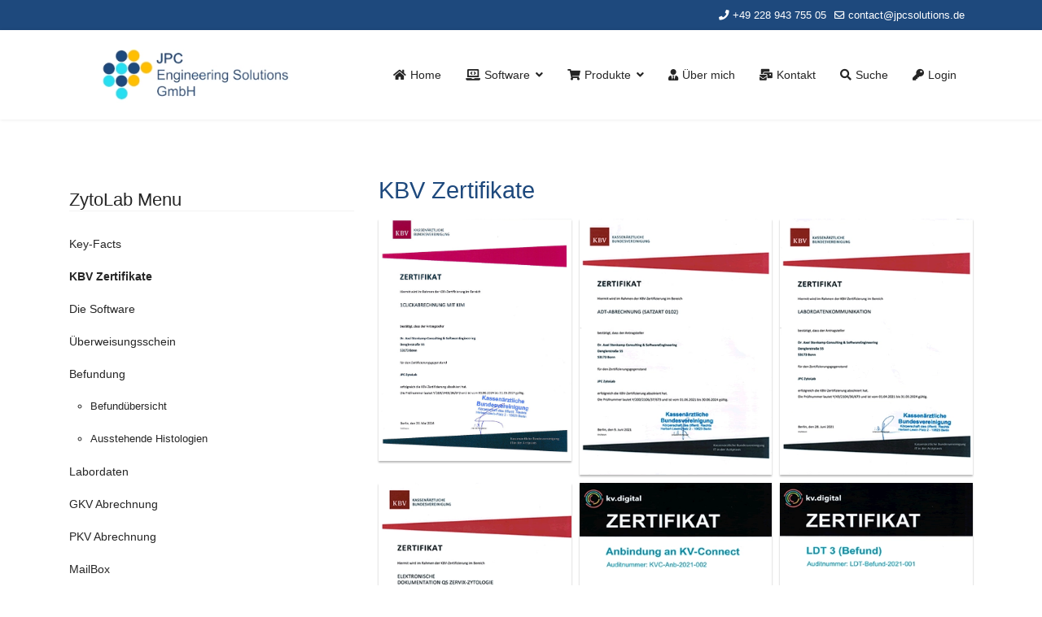

--- FILE ---
content_type: text/html; charset=utf-8
request_url: https://jpcsolutions.de/kbv-zertifikate
body_size: 14706
content:
<!doctype html>
<html lang="de-de" dir="ltr">
<head>
<meta name="viewport" content="width=device-width, initial-scale=1, shrink-to-fit=no">
<meta charset="utf-8">
<meta name="author" content="Claude Dumont">
<meta name="robots" content="max-snippet:-1, max-image-preview:large, max-video-preview:-1">
<meta name="description" content="Software für Zytologie und zytologische Labore">
<meta name="generator" content="Helix Ultimate - The Most Popular Joomla! Template Framework.">
<link rel="preload" href="/media/vendor/fontawesome-free/webfonts/fa-regular-400.woff2" as="font" crossorigin type="font/woff2">
<link rel="preload" href="/media/vendor/fontawesome-free/webfonts/fa-solid-900.woff2" as="font" crossorigin type="font/woff2">
<link rel="preload" href="/media/vendor/fontawesome-free/webfonts/fa-brands-400.woff2" as="font" crossorigin type="font/woff2">
<link rel="modulepreload" href="/media/vendor/bootstrap/js/alert.min.js?5.3.2" fetchpriority="low">
<link rel="modulepreload" href="/media/vendor/bootstrap/js/button.min.js?5.3.2" fetchpriority="low">
<link rel="modulepreload" href="/media/vendor/bootstrap/js/carousel.min.js?5.3.2" fetchpriority="low">
<link rel="modulepreload" href="/media/vendor/bootstrap/js/collapse.min.js?5.3.2" fetchpriority="low">
<link rel="modulepreload" href="/media/vendor/bootstrap/js/dropdown.min.js?5.3.2" fetchpriority="low">
<link rel="modulepreload" href="/media/vendor/bootstrap/js/modal.min.js?5.3.2" fetchpriority="low">
<link rel="modulepreload" href="/media/vendor/bootstrap/js/offcanvas.min.js?5.3.2" fetchpriority="low">
<link rel="modulepreload" href="/media/vendor/bootstrap/js/popover.min.js?5.3.2" fetchpriority="low">
<link rel="modulepreload" href="/media/vendor/bootstrap/js/scrollspy.min.js?5.3.2" fetchpriority="low">
<link rel="modulepreload" href="/media/vendor/bootstrap/js/tab.min.js?5.3.2" fetchpriority="low">
<link rel="modulepreload" href="/media/vendor/bootstrap/js/toast.min.js?5.3.2" fetchpriority="low">
<link rel="modulepreload" href="/media/system/js/showon.min.js?f79c256660e2c0ca2179cf7f3168ea8143e1af82" fetchpriority="low">
<link rel="modulepreload" href="/media/system/js/messages.min.js?7f7aa28ac8e8d42145850e8b45b3bc82ff9a6411" fetchpriority="low">
<title>JPC ENGINEERING SOLUTIONS  – KBV Zertifikate</title>
<link href="/images/jpcsolutions/logo-icon-flattened.webp" rel="icon" type="image/vnd.microsoft.icon">
<script type="application/json" class="joomla-script-options new">{"data":{"breakpoints":{"tablet":991,"mobile":480},"header":{"stickyOffset":"100"}},"joomla.jtext":{"ERROR":"Fehler","MESSAGE":"Nachricht","NOTICE":"Hinweis","WARNING":"Warnung","JCLOSE":"Schlie\u00dfen","JOK":"OK","JOPEN":"\u00d6ffnen"},"system.paths":{"root":"","rootFull":"https:\/\/jpcsolutions.de\/","base":"","baseFull":"https:\/\/jpcsolutions.de\/"},"csrf.token":"0859ee3c46d1aa8244f73e1c84c19be8"}</script>
<!-- Start: Google Strukturierte Daten -->
<script type="application/ld+json" data-type="gsd">{"@context":"https://schema.org","@type":"BreadcrumbList","itemListElement":[{"@type":"ListItem","position":1,"name":"JPC ZytoLab ist eine nach modernen Gesichtspunkten gestaltete Softwarelösung, welche die volle Funktionalität von Windows 10 mit Ihrem Laboralltag vereint. JPC ZytoLab wurde in enger Kooperation mit zytologischen Assistentinnen im direkten Laborumfeld entwickelt und erprobt. Beschleunigen Sie Ihre Prozesse und schaffen Sie neue Ressourcen. Durch die einfache, strukturierte Benutzeroberfläche können Sie sich auf die Tätigkeit im Labor konzentrieren. Mit der integrierten Eingabeunterstützung vermeiden Sie formale und inhaltliche Fehler gleichermaßen, egal ob bei der Scheinanlage, der Befundung oder der Qualitätsdokumentation. Nachgelagerte Prozesse wie die Befundübertragung per LDT, KV-Abrechnungserstellung oder Maßnahmen des Qualitätsmanagements werden deutlich beschleunigt und schonen damit Ihre Ressourcen.","item":"https://jpcsolutions.de/"},{"@type":"ListItem","position":2,"name":"KBV Zertifikate","item":"https://jpcsolutions.de/kbv-zertifikate"}]}</script>
<!-- End: Google Strukturierte Daten -->
<style id="jch-optimize-critical-css" data-id="a9716312094414a16b7459a24c998faa563daf64597a15642a28922f24e9a69e">@supports (not (scale:-1)) and (-webkit-hyphens:none){}:root{--bs-blue:#0d6efd;--bs-indigo:#6610f2;--bs-purple:#6f42c1;--bs-pink:#d63384;--bs-red:#dc3545;--bs-orange:#fd7e14;--bs-yellow:#ffc107;--bs-green:#198754;--bs-teal:#20c997;--bs-cyan:#0dcaf0;--bs-black:#000;--bs-white:#fff;--bs-gray:#6c757d;--bs-gray-dark:#343a40;--bs-gray-100:#f8f9fa;--bs-gray-200:#e9ecef;--bs-gray-300:#dee2e6;--bs-gray-400:#ced4da;--bs-gray-500:#adb5bd;--bs-gray-600:#6c757d;--bs-gray-700:#495057;--bs-gray-800:#343a40;--bs-gray-900:#212529;--bs-primary:#0d6efd;--bs-secondary:#6c757d;--bs-success:#198754;--bs-info:#0dcaf0;--bs-warning:#ffc107;--bs-danger:#dc3545;--bs-light:#f8f9fa;--bs-dark:#212529;--bs-primary-rgb:13,110,253;--bs-secondary-rgb:108,117,125;--bs-success-rgb:25,135,84;--bs-info-rgb:13,202,240;--bs-warning-rgb:255,193,7;--bs-danger-rgb:220,53,69;--bs-light-rgb:248,249,250;--bs-dark-rgb:33,37,41;--bs-white-rgb:255,255,255;--bs-black-rgb:0,0,0;--bs-body-color-rgb:33,37,41;--bs-body-bg-rgb:255,255,255;--bs-font-sans-serif:system-ui,-apple-system,"Segoe UI",Roboto,"Helvetica Neue","Noto Sans","Liberation Sans",Arial,sans-serif,"Apple Color Emoji","Segoe UI Emoji","Segoe UI Symbol","Noto Color Emoji";--bs-font-monospace:SFMono-Regular,Menlo,Monaco,Consolas,"Liberation Mono","Courier New",monospace;--bs-gradient:linear-gradient(180deg,rgba(255,255,255,0.15),rgba(255,255,255,0));--bs-body-font-family:var(--bs-font-sans-serif);--bs-body-font-size:1rem;--bs-body-font-weight:400;--bs-body-line-height:1.5;--bs-body-color:#212529;--bs-body-bg:#fff;--bs-border-width:1px;--bs-border-style:solid;--bs-border-color:#dee2e6;--bs-border-color-translucent:rgba(0,0,0,0.175);--bs-border-radius:0.375rem;--bs-border-radius-sm:0.25rem;--bs-border-radius-lg:0.5rem;--bs-border-radius-xl:1rem;--bs-border-radius-2xl:2rem;--bs-border-radius-pill:50rem;--bs-link-color:#0d6efd;--bs-link-hover-color:#0a58ca;--bs-code-color:#d63384;--bs-highlight-bg:#fff3cd}*,::after,::before{box-sizing:border-box}@media (prefers-reduced-motion:no-preference){:root{scroll-behavior:smooth}}body{margin:0;font-family:var(--bs-body-font-family);font-size:var(--bs-body-font-size);font-weight:var(--bs-body-font-weight);line-height:var(--bs-body-line-height);color:var(--bs-body-color);text-align:var(--bs-body-text-align);background-color:var(--bs-body-bg);-webkit-text-size-adjust:100%;-webkit-tap-highlight-color:transparent}hr{margin:1rem 0;color:inherit;border:0;border-top:1px solid;opacity:.25}.h1,.h2,.h3,.h4,.h5,.h6,h1,h2,h3,h4,h5,h6{margin-top:0;margin-bottom:.5rem;font-weight:500;line-height:1.2}.h1,h1{font-size:calc(1.375rem + 1.5vw)}@media (min-width:1200px){.h1,h1{font-size:2.5rem}}.h2,h2{font-size:calc(1.325rem + .9vw)}@media (min-width:1200px){.h2,h2{font-size:2rem}}.h3,h3{font-size:calc(1.3rem + .6vw)}@media (min-width:1200px){.h3,h3{font-size:1.75rem}}.h4,h4{font-size:calc(1.275rem + .3vw)}@media (min-width:1200px){.h4,h4{font-size:1.5rem}}.h5,h5{font-size:1.25rem}.h6,h6{font-size:1rem}p{margin-top:0;margin-bottom:1rem}ol,ul{padding-left:2rem}dl,ol,ul{margin-top:0;margin-bottom:1rem}ol ol,ol ul,ul ol,ul ul{margin-bottom:0}dt{font-weight:700}dd{margin-bottom:.5rem;margin-left:0}b,strong{font-weight:bolder}a{color:var(--bs-link-color);text-decoration:underline}a:hover{color:var(--bs-link-hover-color)}a:not([href]):not([class]),a:not([href]):not([class]):hover{color:inherit;text-decoration:none}code,kbd,pre,samp{font-family:var(--bs-font-monospace);font-size:1em}pre{display:block;margin-top:0;margin-bottom:1rem;overflow:auto;font-size:.875em}code{font-size:.875em;color:var(--bs-code-color);word-wrap:break-word}kbd{padding:.1875rem .375rem;font-size:.875em;color:var(--bs-body-bg);background-color:var(--bs-body-color);border-radius:.25rem}img,svg{vertical-align:middle}th{text-align:inherit;text-align:-webkit-match-parent}tbody,td,tfoot,th,thead,tr{border-color:inherit;border-style:solid;border-width:0}::-moz-focus-inner{padding:0;border-style:none}::-webkit-datetime-edit-day-field,::-webkit-datetime-edit-fields-wrapper,::-webkit-datetime-edit-hour-field,::-webkit-datetime-edit-minute,::-webkit-datetime-edit-month-field,::-webkit-datetime-edit-text,::-webkit-datetime-edit-year-field{padding:0}::-webkit-inner-spin-button{height:auto}::-webkit-search-decoration{-webkit-appearance:none}::-webkit-color-swatch-wrapper{padding:0}::-webkit-file-upload-button{font:inherit;-webkit-appearance:button}::file-selector-button{font:inherit;-webkit-appearance:button}.container,.container-fluid,.container-lg,.container-md,.container-sm,.container-xl,.container-xxl{--bs-gutter-x:1.5rem;--bs-gutter-y:0;width:100%;padding-right:calc(var(--bs-gutter-x) * .5);padding-left:calc(var(--bs-gutter-x) * .5);margin-right:auto;margin-left:auto}@media (min-width:576px){.container,.container-sm{max-width:540px}}@media (min-width:768px){.container,.container-md,.container-sm{max-width:720px}}@media (min-width:992px){.container,.container-lg,.container-md,.container-sm{max-width:960px}}@media (min-width:1200px){.container,.container-lg,.container-md,.container-sm,.container-xl{max-width:1140px}}@media (min-width:1400px){.container,.container-lg,.container-md,.container-sm,.container-xl,.container-xxl{max-width:1320px}}.row{--bs-gutter-x:1.5rem;--bs-gutter-y:0;display:flex;flex-wrap:wrap;margin-top:calc(-1 * var(--bs-gutter-y));margin-right:calc(-.5 * var(--bs-gutter-x));margin-left:calc(-.5 * var(--bs-gutter-x))}.row>*{flex-shrink:0;width:100%;max-width:100%;padding-right:calc(var(--bs-gutter-x) * .5);padding-left:calc(var(--bs-gutter-x) * .5);margin-top:var(--bs-gutter-y)}.col-auto{flex:0 0 auto;width:auto}@media (min-width:992px){.col-lg-4{flex:0 0 auto;width:33.33333333%}.col-lg-6{flex:0 0 auto;width:50%}.col-lg-8{flex:0 0 auto;width:66.66666667%}.col-lg-12{flex:0 0 auto;width:100%}}.btn-check:checked+.btn,.btn.active,.btn.show,.btn:first-child:active,:not(.btn-check)+.btn:active{color:var(--bs-btn-active-color);background-color:var(--bs-btn-active-bg);border-color:var(--bs-btn-active-border-color)}.btn-check:checked+.btn:focus-visible,.btn.active:focus-visible,.btn.show:focus-visible,.btn:first-child:active:focus-visible,:not(.btn-check)+.btn:active:focus-visible{box-shadow:var(--bs-btn-focus-box-shadow)}.btn.disabled,.btn:disabled,fieldset:disabled .btn{color:var(--bs-btn-disabled-color);pointer-events:none;background-color:var(--bs-btn-disabled-bg);border-color:var(--bs-btn-disabled-border-color);opacity:var(--bs-btn-disabled-opacity)}.nav-pills{--bs-nav-pills-border-radius:0.375rem;--bs-nav-pills-link-active-color:#fff;--bs-nav-pills-link-active-bg:#0d6efd}@media (min-width:576px){.navbar-expand-sm .offcanvas{position:static;z-index:auto;flex-grow:1;width:auto!important;height:auto!important;visibility:visible!important;background-color:transparent!important;border:0!important;transform:none!important;transition:none}.navbar-expand-sm .offcanvas .offcanvas-header{display:none}.navbar-expand-sm .offcanvas .offcanvas-body{display:flex;flex-grow:0;padding:0;overflow-y:visible}}@media (min-width:768px){.navbar-expand-md .offcanvas{position:static;z-index:auto;flex-grow:1;width:auto!important;height:auto!important;visibility:visible!important;background-color:transparent!important;border:0!important;transform:none!important;transition:none}.navbar-expand-md .offcanvas .offcanvas-header{display:none}.navbar-expand-md .offcanvas .offcanvas-body{display:flex;flex-grow:0;padding:0;overflow-y:visible}}@media (min-width:992px){.navbar-expand-lg .offcanvas{position:static;z-index:auto;flex-grow:1;width:auto!important;height:auto!important;visibility:visible!important;background-color:transparent!important;border:0!important;transform:none!important;transition:none}.navbar-expand-lg .offcanvas .offcanvas-header{display:none}.navbar-expand-lg .offcanvas .offcanvas-body{display:flex;flex-grow:0;padding:0;overflow-y:visible}}@media (min-width:1200px){.navbar-expand-xl .offcanvas{position:static;z-index:auto;flex-grow:1;width:auto!important;height:auto!important;visibility:visible!important;background-color:transparent!important;border:0!important;transform:none!important;transition:none}.navbar-expand-xl .offcanvas .offcanvas-header{display:none}.navbar-expand-xl .offcanvas .offcanvas-body{display:flex;flex-grow:0;padding:0;overflow-y:visible}}@media (min-width:1400px){.navbar-expand-xxl .offcanvas{position:static;z-index:auto;flex-grow:1;width:auto!important;height:auto!important;visibility:visible!important;background-color:transparent!important;border:0!important;transform:none!important;transition:none}.navbar-expand-xxl .offcanvas .offcanvas-header{display:none}.navbar-expand-xxl .offcanvas .offcanvas-body{display:flex;flex-grow:0;padding:0;overflow-y:visible}}.navbar-expand{flex-wrap:nowrap;justify-content:flex-start}.navbar-expand .offcanvas{position:static;z-index:auto;flex-grow:1;width:auto!important;height:auto!important;visibility:visible!important;background-color:transparent!important;border:0!important;transform:none!important;transition:none}.navbar-expand .offcanvas .offcanvas-header{display:none}.navbar-expand .offcanvas .offcanvas-body{display:flex;flex-grow:0;padding:0;overflow-y:visible}.offcanvas,.offcanvas-lg,.offcanvas-md,.offcanvas-sm,.offcanvas-xl,.offcanvas-xxl{--bs-offcanvas-zindex:1045;--bs-offcanvas-width:400px;--bs-offcanvas-height:30vh;--bs-offcanvas-padding-x:1rem;--bs-offcanvas-padding-y:1rem;--bs-offcanvas-color:;--bs-offcanvas-bg:#fff;--bs-offcanvas-border-width:1px;--bs-offcanvas-border-color:var(--bs-border-color-translucent);--bs-offcanvas-box-shadow:0 0.125rem 0.25rem rgba(0,0,0,0.075)}@media (max-width:575.98px){.offcanvas-sm{position:fixed;bottom:0;z-index:var(--bs-offcanvas-zindex);display:flex;flex-direction:column;max-width:100%;color:var(--bs-offcanvas-color);visibility:hidden;background-color:var(--bs-offcanvas-bg);background-clip:padding-box;outline:0;transition:transform .3s ease-in-out}}@media (max-width:575.98px) and (prefers-reduced-motion:reduce){.offcanvas-sm{transition:none}}@media (max-width:575.98px){.offcanvas-sm.offcanvas-start{top:0;left:0;width:var(--bs-offcanvas-width);border-right:var(--bs-offcanvas-border-width) solid var(--bs-offcanvas-border-color);transform:translateX(-100%)}}@media (max-width:575.98px){.offcanvas-sm.offcanvas-end{top:0;right:0;width:var(--bs-offcanvas-width);border-left:var(--bs-offcanvas-border-width) solid var(--bs-offcanvas-border-color);transform:translateX(100%)}}@media (max-width:575.98px){.offcanvas-sm.offcanvas-top{top:0;right:0;left:0;height:var(--bs-offcanvas-height);max-height:100%;border-bottom:var(--bs-offcanvas-border-width) solid var(--bs-offcanvas-border-color);transform:translateY(-100%)}}@media (max-width:575.98px){.offcanvas-sm.offcanvas-bottom{right:0;left:0;height:var(--bs-offcanvas-height);max-height:100%;border-top:var(--bs-offcanvas-border-width) solid var(--bs-offcanvas-border-color);transform:translateY(100%)}}@media (max-width:575.98px){.offcanvas-sm.show:not(.hiding),.offcanvas-sm.showing{transform:none}}@media (max-width:575.98px){.offcanvas-sm.hiding,.offcanvas-sm.show,.offcanvas-sm.showing{visibility:visible}}@media (min-width:576px){.offcanvas-sm{--bs-offcanvas-height:auto;--bs-offcanvas-border-width:0;background-color:transparent!important}.offcanvas-sm .offcanvas-header{display:none}.offcanvas-sm .offcanvas-body{display:flex;flex-grow:0;padding:0;overflow-y:visible;background-color:transparent!important}}@media (max-width:767.98px){.offcanvas-md{position:fixed;bottom:0;z-index:var(--bs-offcanvas-zindex);display:flex;flex-direction:column;max-width:100%;color:var(--bs-offcanvas-color);visibility:hidden;background-color:var(--bs-offcanvas-bg);background-clip:padding-box;outline:0;transition:transform .3s ease-in-out}}@media (max-width:767.98px) and (prefers-reduced-motion:reduce){.offcanvas-md{transition:none}}@media (max-width:767.98px){.offcanvas-md.offcanvas-start{top:0;left:0;width:var(--bs-offcanvas-width);border-right:var(--bs-offcanvas-border-width) solid var(--bs-offcanvas-border-color);transform:translateX(-100%)}}@media (max-width:767.98px){.offcanvas-md.offcanvas-end{top:0;right:0;width:var(--bs-offcanvas-width);border-left:var(--bs-offcanvas-border-width) solid var(--bs-offcanvas-border-color);transform:translateX(100%)}}@media (max-width:767.98px){.offcanvas-md.offcanvas-top{top:0;right:0;left:0;height:var(--bs-offcanvas-height);max-height:100%;border-bottom:var(--bs-offcanvas-border-width) solid var(--bs-offcanvas-border-color);transform:translateY(-100%)}}@media (max-width:767.98px){.offcanvas-md.offcanvas-bottom{right:0;left:0;height:var(--bs-offcanvas-height);max-height:100%;border-top:var(--bs-offcanvas-border-width) solid var(--bs-offcanvas-border-color);transform:translateY(100%)}}@media (max-width:767.98px){.offcanvas-md.show:not(.hiding),.offcanvas-md.showing{transform:none}}@media (max-width:767.98px){.offcanvas-md.hiding,.offcanvas-md.show,.offcanvas-md.showing{visibility:visible}}@media (min-width:768px){.offcanvas-md{--bs-offcanvas-height:auto;--bs-offcanvas-border-width:0;background-color:transparent!important}.offcanvas-md .offcanvas-header{display:none}.offcanvas-md .offcanvas-body{display:flex;flex-grow:0;padding:0;overflow-y:visible;background-color:transparent!important}}@media (max-width:991.98px){.offcanvas-lg{position:fixed;bottom:0;z-index:var(--bs-offcanvas-zindex);display:flex;flex-direction:column;max-width:100%;color:var(--bs-offcanvas-color);visibility:hidden;background-color:var(--bs-offcanvas-bg);background-clip:padding-box;outline:0;transition:transform .3s ease-in-out}}@media (max-width:991.98px) and (prefers-reduced-motion:reduce){.offcanvas-lg{transition:none}}@media (max-width:991.98px){.offcanvas-lg.offcanvas-start{top:0;left:0;width:var(--bs-offcanvas-width);border-right:var(--bs-offcanvas-border-width) solid var(--bs-offcanvas-border-color);transform:translateX(-100%)}}@media (max-width:991.98px){.offcanvas-lg.offcanvas-end{top:0;right:0;width:var(--bs-offcanvas-width);border-left:var(--bs-offcanvas-border-width) solid var(--bs-offcanvas-border-color);transform:translateX(100%)}}@media (max-width:991.98px){.offcanvas-lg.offcanvas-top{top:0;right:0;left:0;height:var(--bs-offcanvas-height);max-height:100%;border-bottom:var(--bs-offcanvas-border-width) solid var(--bs-offcanvas-border-color);transform:translateY(-100%)}}@media (max-width:991.98px){.offcanvas-lg.offcanvas-bottom{right:0;left:0;height:var(--bs-offcanvas-height);max-height:100%;border-top:var(--bs-offcanvas-border-width) solid var(--bs-offcanvas-border-color);transform:translateY(100%)}}@media (max-width:991.98px){.offcanvas-lg.show:not(.hiding),.offcanvas-lg.showing{transform:none}}@media (max-width:991.98px){.offcanvas-lg.hiding,.offcanvas-lg.show,.offcanvas-lg.showing{visibility:visible}}@media (min-width:992px){.offcanvas-lg{--bs-offcanvas-height:auto;--bs-offcanvas-border-width:0;background-color:transparent!important}.offcanvas-lg .offcanvas-header{display:none}.offcanvas-lg .offcanvas-body{display:flex;flex-grow:0;padding:0;overflow-y:visible;background-color:transparent!important}}@media (max-width:1199.98px){.offcanvas-xl{position:fixed;bottom:0;z-index:var(--bs-offcanvas-zindex);display:flex;flex-direction:column;max-width:100%;color:var(--bs-offcanvas-color);visibility:hidden;background-color:var(--bs-offcanvas-bg);background-clip:padding-box;outline:0;transition:transform .3s ease-in-out}}@media (max-width:1199.98px) and (prefers-reduced-motion:reduce){.offcanvas-xl{transition:none}}@media (max-width:1199.98px){.offcanvas-xl.offcanvas-start{top:0;left:0;width:var(--bs-offcanvas-width);border-right:var(--bs-offcanvas-border-width) solid var(--bs-offcanvas-border-color);transform:translateX(-100%)}}@media (max-width:1199.98px){.offcanvas-xl.offcanvas-end{top:0;right:0;width:var(--bs-offcanvas-width);border-left:var(--bs-offcanvas-border-width) solid var(--bs-offcanvas-border-color);transform:translateX(100%)}}@media (max-width:1199.98px){.offcanvas-xl.offcanvas-top{top:0;right:0;left:0;height:var(--bs-offcanvas-height);max-height:100%;border-bottom:var(--bs-offcanvas-border-width) solid var(--bs-offcanvas-border-color);transform:translateY(-100%)}}@media (max-width:1199.98px){.offcanvas-xl.offcanvas-bottom{right:0;left:0;height:var(--bs-offcanvas-height);max-height:100%;border-top:var(--bs-offcanvas-border-width) solid var(--bs-offcanvas-border-color);transform:translateY(100%)}}@media (max-width:1199.98px){.offcanvas-xl.show:not(.hiding),.offcanvas-xl.showing{transform:none}}@media (max-width:1199.98px){.offcanvas-xl.hiding,.offcanvas-xl.show,.offcanvas-xl.showing{visibility:visible}}@media (min-width:1200px){.offcanvas-xl{--bs-offcanvas-height:auto;--bs-offcanvas-border-width:0;background-color:transparent!important}.offcanvas-xl .offcanvas-header{display:none}.offcanvas-xl .offcanvas-body{display:flex;flex-grow:0;padding:0;overflow-y:visible;background-color:transparent!important}}@media (max-width:1399.98px){.offcanvas-xxl{position:fixed;bottom:0;z-index:var(--bs-offcanvas-zindex);display:flex;flex-direction:column;max-width:100%;color:var(--bs-offcanvas-color);visibility:hidden;background-color:var(--bs-offcanvas-bg);background-clip:padding-box;outline:0;transition:transform .3s ease-in-out}}@media (max-width:1399.98px) and (prefers-reduced-motion:reduce){.offcanvas-xxl{transition:none}}@media (max-width:1399.98px){.offcanvas-xxl.offcanvas-start{top:0;left:0;width:var(--bs-offcanvas-width);border-right:var(--bs-offcanvas-border-width) solid var(--bs-offcanvas-border-color);transform:translateX(-100%)}}@media (max-width:1399.98px){.offcanvas-xxl.offcanvas-end{top:0;right:0;width:var(--bs-offcanvas-width);border-left:var(--bs-offcanvas-border-width) solid var(--bs-offcanvas-border-color);transform:translateX(100%)}}@media (max-width:1399.98px){.offcanvas-xxl.offcanvas-top{top:0;right:0;left:0;height:var(--bs-offcanvas-height);max-height:100%;border-bottom:var(--bs-offcanvas-border-width) solid var(--bs-offcanvas-border-color);transform:translateY(-100%)}}@media (max-width:1399.98px){.offcanvas-xxl.offcanvas-bottom{right:0;left:0;height:var(--bs-offcanvas-height);max-height:100%;border-top:var(--bs-offcanvas-border-width) solid var(--bs-offcanvas-border-color);transform:translateY(100%)}}@media (max-width:1399.98px){.offcanvas-xxl.show:not(.hiding),.offcanvas-xxl.showing{transform:none}}@media (max-width:1399.98px){.offcanvas-xxl.hiding,.offcanvas-xxl.show,.offcanvas-xxl.showing{visibility:visible}}@media (min-width:1400px){.offcanvas-xxl{--bs-offcanvas-height:auto;--bs-offcanvas-border-width:0;background-color:transparent!important}.offcanvas-xxl .offcanvas-header{display:none}.offcanvas-xxl .offcanvas-body{display:flex;flex-grow:0;padding:0;overflow-y:visible;background-color:transparent!important}}.offcanvas{position:fixed;bottom:0;z-index:var(--bs-offcanvas-zindex);display:flex;flex-direction:column;max-width:100%;color:var(--bs-offcanvas-color);visibility:hidden;background-color:var(--bs-offcanvas-bg);background-clip:padding-box;outline:0;transition:transform .3s ease-in-out}@media (prefers-reduced-motion:reduce){.offcanvas{transition:none}}.offcanvas.offcanvas-start{top:0;left:0;width:var(--bs-offcanvas-width);border-right:var(--bs-offcanvas-border-width) solid var(--bs-offcanvas-border-color);transform:translateX(-100%)}.offcanvas.offcanvas-end{top:0;right:0;width:var(--bs-offcanvas-width);border-left:var(--bs-offcanvas-border-width) solid var(--bs-offcanvas-border-color);transform:translateX(100%)}.offcanvas.offcanvas-top{top:0;right:0;left:0;height:var(--bs-offcanvas-height);max-height:100%;border-bottom:var(--bs-offcanvas-border-width) solid var(--bs-offcanvas-border-color);transform:translateY(-100%)}.offcanvas.offcanvas-bottom{right:0;left:0;height:var(--bs-offcanvas-height);max-height:100%;border-top:var(--bs-offcanvas-border-width) solid var(--bs-offcanvas-border-color);transform:translateY(100%)}.offcanvas.show:not(.hiding),.offcanvas.showing{transform:none}.offcanvas.hiding,.offcanvas.show,.offcanvas.showing{visibility:visible}.offcanvas-backdrop{position:fixed;top:0;left:0;z-index:1040;width:100vw;height:100vh;background-color:#000}.offcanvas-backdrop.fade{opacity:0}.offcanvas-backdrop.show{opacity:.5}.offcanvas-header{display:flex;align-items:center;justify-content:space-between;padding:var(--bs-offcanvas-padding-y) var(--bs-offcanvas-padding-x)}.offcanvas-header .btn-close{padding:calc(var(--bs-offcanvas-padding-y) * .5) calc(var(--bs-offcanvas-padding-x) * .5);margin-top:calc(-.5 * var(--bs-offcanvas-padding-y));margin-right:calc(-.5 * var(--bs-offcanvas-padding-x));margin-bottom:calc(-.5 * var(--bs-offcanvas-padding-y))}.offcanvas-title{margin-bottom:0;line-height:1.5}.offcanvas-body{flex-grow:1;padding:var(--bs-offcanvas-padding-y) var(--bs-offcanvas-padding-x);overflow-y:auto}.d-flex{display:flex!important}.d-none{display:none!important}.flex-wrap{flex-wrap:wrap!important}.justify-content-end{justify-content:flex-end!important}.justify-content-between{justify-content:space-between!important}.align-items-center{align-items:center!important}.mb-3{margin-bottom:1rem!important}.mb-4{margin-bottom:1.5rem!important}.p-3{padding:1rem!important}.pt-4{padding-top:1.5rem!important}.text-center{text-align:center!important}@media (min-width:992px){.d-lg-block{display:block!important}.d-lg-flex{display:flex!important}.d-lg-none{display:none!important}.text-lg-start{text-align:left!important}.text-lg-end{text-align:right!important}}:root{--hue:214;--template-bg-light:#f0f4fb;--template-text-dark:#495057;--template-text-light:#fff;--template-link-color:#2a69b8;--template-special-color:#001b4c}:focus+[role=tooltip],:hover+[role=tooltip]{position:absolute;display:block}.fa,.fas,[class^=icon-],[class*=\ icon-],.far,.fal,.fad,.fab,.icon-joomla{-moz-osx-font-smoothing:grayscale;-webkit-font-smoothing:antialiased;font-variant:normal;text-rendering:auto;font-style:normal;line-height:1;display:inline-block}.icon-joomla,[class^=icon-],[class*=\ icon-]{-webkit-font-smoothing:antialiased;-moz-osx-font-smoothing:grayscale;font-variant:normal;font-style:normal;font-weight:400;line-height:1;display:inline-block}:root .fa-rotate-90,:root .icon-rotate-90,:root .fa-rotate-180,:root .icon-rotate-180,:root .fa-rotate-270,:root .icon-rotate-270,:root .fa-flip-horizontal,:root .icon-flip-horizontal,:root .fa-flip-vertical,:root .icon-flip-vertical,:root .fa-flip-both,:root .icon-flip-both{filter:none}.fa-envelope:before{content:""}.fa-phone:before{content:""}.far{font-family:"Font Awesome 5 Free";font-weight:400}.fa,.fas,[class^=icon-],[class*=\ icon-]{font-family:"Font Awesome 5 Free";font-weight:900}.fab,.icon-joomla{font-family:"Font Awesome 5 Brands";font-weight:400}[class^=icon-],[class*=\ icon-]{speak:none}.icon-joomla:before{content:""}:root{--header_height:$header_height}body{text-rendering:auto;-webkit-font-smoothing:antialiased;-moz-osx-font-smoothing:grayscale}a{transition:color 400ms,background-color 400ms}a,a:hover,a:focus,a:active{text-decoration:none}img{display:block;max-width:100%;height:auto}.row{--bs-gutter-x:1.875rem}.container{padding-left:15px;padding-right:15px}#sp-top-bar{padding:8px 0;font-size:0.875rem}.flex-auto{flex:auto}#sp-menu>.sp-column{height:100%}.header-has-modules #offcanvas-toggler{margin-right:20px;margin-left:0}.sp-contact-info{list-style:none;padding:0;margin:0px}.sp-contact-info li{display:inline-block;margin:0px 10px 0px 0px;font-size:90%;white-space:nowrap}#sp-header{height:110px;width:100%;position:relative;z-index:99;box-shadow:0 0 4px 0 rgba(0,0,0,0.1);animation:spFadeIn 0.5s}#sp-header #offcanvas-toggler.offcanvas,#sp-header #offcanvas-toggler.mega{display:none !important}#sp-header.full-header-left #offcanvas-toggler.offcanvas,#sp-header.full-header-center #offcanvas-toggler.offcanvas,#sp-header.header-with-modal-menu #offcanvas-toggler.offcanvas,#sp-header.lg-header #offcanvas-toggler.offcanvas,#sp-header.header-with-social #offcanvas-toggler.offcanvas{display:flex !important}#sp-header.full-header-left .menu-with-offcanvas #offcanvas-toggler,#sp-header.full-header-center .menu-with-offcanvas #offcanvas-toggler,#sp-header.header-with-modal-menu .menu-with-offcanvas #offcanvas-toggler,#sp-header.lg-header .menu-with-offcanvas #offcanvas-toggler,#sp-header.header-with-social .menu-with-offcanvas #offcanvas-toggler{display:none !important}#sp-header.full-header{padding-left:45px;padding-right:45px}#sp-header.lg-header{box-shadow:0 2px 3px rgba(0,0,0,0.1)}#sp-header.lg-header #offcanvas-toggler{margin-right:20px;margin-left:0px}#sp-header.lg-header #offcanvas-toggler.offcanvas-toggler-right.offcanvas{display:none !important}#sp-header.lg-header #sp-logo #offcanvas-toggler{display:none}#sp-header.header-with-modal-menu{color:#252525}#sp-header.header-with-modal-menu #offcanvas-toggler{display:none !important}#sp-header .logo{height:110px;display:inline-flex;margin:0;align-items:center}#sp-header .logo a{font-size:24px;line-height:1;margin:0;padding:0}#sp-header nav.sp-megamenu-wrapper #offcanvas-toggler{display:none}#sp-header-topbar #sp-logo #offcanvas-toggler{display:none !important}.header-modules{margin-left:20px}.burger-icon{width:25px;cursor:pointer}.burger-icon>span{display:block;height:2px;background-color:#000;margin:5px 0;transition:background-color 0.3s ease-in,opacity 0.3s ease-in,transform 0.3s ease-in}.offcanvas-active .burger-icon>span,#modal-menu-toggler.active .burger-icon>span{background-color:#000}.offcanvas-active .burger-icon>span:nth-child(1),#modal-menu-toggler.active .burger-icon>span:nth-child(1){transform:translate(0,8px) rotate(-45deg)}.offcanvas-active .burger-icon>span:nth-child(2),#modal-menu-toggler.active .burger-icon>span:nth-child(2){opacity:0}.offcanvas-active .burger-icon>span:nth-child(3),#modal-menu-toggler.active .burger-icon>span:nth-child(3){transform:translate(0,-5px) rotate(45deg)}.offcanvas-active .close-offcanvas .burger-icon>span{transition-delay:0.2s}#modal-menu{background:#f9f9f9;position:fixed !important;top:110px;left:0;right:0;transition:0.5s;bottom:120%;overflow:hidden;display:flex;z-index:10}#sp-title{min-height:0}.body-innerwrapper{overflow-x:hidden}#sp-main-body{padding:100px 0}#sp-left .sp-module,#sp-right .sp-module{margin-top:50px;border:1px solid #f3f3f3;padding:30px;border-radius:3px}#sp-left .sp-module:first-child,#sp-right .sp-module:first-child{margin-top:0}#sp-left .sp-module .sp-module-title,#sp-right .sp-module .sp-module-title{margin:0 0 30px;padding-bottom:20px;font-size:22px;font-weight:700;border-bottom:1px solid #f3f3f3}#sp-left .sp-module ul,#sp-right .sp-module ul{list-style:none;padding:0;margin:0}#sp-left .sp-module ul>li,#sp-right .sp-module ul>li{display:block;border-bottom:1px solid #f3f3f3}#sp-left .sp-module ul>li>a,#sp-right .sp-module ul>li>a{display:block;padding:5px 0;line-height:36px;padding:2px 0}#sp-left .sp-module ul>li:last-child,#sp-right .sp-module ul>li:last-child{border-bottom:none}@supports (grid-template-rows:masonry){}.article-details{position:relative}.article-details .article-header{position:relative}.article-details .article-header h1,.article-details .article-header h2{font-size:2.25rem}.article-details .article-can-edit{position:relative;margin-bottom:10px}#sp-footer{font-size:14px;padding:0}#sp-footer .container-inner{padding:30px 0;border-top:1px solid rgba(255,255,255,0.1)}.sp-scroll-up{display:none;position:fixed;bottom:60px;right:30px;width:36px;height:36px;line-height:36px;text-align:center;font-size:16px;color:#fff;background:rgba(100,100,100,0.4);border-radius:100%;z-index:1000;transition:all 0.3s ease}.sp-scroll-up:hover,.sp-scroll-up:active,.sp-scroll-up:focus{color:#fff;background:#000}select.form-control:not([multiple]),select.inputbox:not([multiple]),select:not([multiple]){height:calc(2.25rem + 2px)}input[type="text"]:not(.form-control),input[type="email"]:not(.form-control),input[type="url"]:not(.form-control),input[type="date"]:not(.form-control),input[type="password"]:not(.form-control),input[type="search"]:not(.form-control),input[type="tel"]:not(.form-control),input[type="number"]:not(.form-control),select:not(.form-select):not(.form-control){display:block;width:100%;padding:0.5rem 0.5rem !important;font-size:1rem;line-height:1.25;color:#495057;background-color:#fff;background-image:none;background-clip:padding-box;border:1px solid rgba(0,0,0,0.15);border-radius:0.25rem;transition:border-color ease-in-out 0.15s,box-shadow ease-in-out 0.15s}input[type="text"]:not(.form-control):focus,input[type="email"]:not(.form-control):focus,input[type="url"]:not(.form-control):focus,input[type="date"]:not(.form-control):focus,input[type="password"]:not(.form-control):focus,input[type="search"]:not(.form-control):focus,input[type="tel"]:not(.form-control):focus,input[type="number"]:not(.form-control):focus,select:not(.form-select):not(.form-control):focus{color:#495057;background-color:#fff;border-color:#80bdff;outline:0}#system-message-container{position:fixed;bottom:0px;right:15px;max-width:350px;z-index:9999}.btn:focus{box-shadow:none !important}.sp-megamenu-parent{list-style:none;padding:0;margin:0 -15px;z-index:99;display:block;float:right;position:relative}.sp-megamenu-parent>li{display:inline-block;position:relative;padding:0}.sp-megamenu-parent>li>a,.sp-megamenu-parent>li>span{display:inline-block;padding:0 15px;line-height:110px;font-size:14px;margin:0}.sp-megamenu-parent>li:last-child>a{padding:0px 0px 0px 15px}.sp-megamenu-parent .sp-dropdown{margin:0;position:absolute;z-index:10;display:none}.sp-megamenu-parent .sp-dropdown .sp-dropdown-inner{box-shadow:0 3px 5px 0 rgba(0,0,0,0.2);padding:20px}.sp-megamenu-parent .sp-dropdown .sp-dropdown-items{list-style:none;padding:0;margin:0}.sp-megamenu-parent .sp-dropdown.sp-dropdown-main{top:100%}.sp-megamenu-parent .sp-dropdown li.sp-menu-item{display:block;padding:0;position:relative}.sp-megamenu-parent .sp-dropdown li.sp-menu-item>a,.sp-megamenu-parent .sp-dropdown li.sp-menu-item span:not(.sp-menu-badge){font-size:14px;line-height:1;display:inline-block;padding:8px 0;cursor:pointer}.sp-megamenu-parent .sp-has-child:hover>.sp-dropdown{display:block}.sp-megamenu-parent.menu-animation-fade-up .sp-has-child:hover>.sp-dropdown{animation:spFadeInUp 400ms ease-in}.offcanvas-menu .hide-on-offcanvas{display:none !important}.offcanvas-menu .fa,.offcanvas-menu .fab,.offcanvas-menu .far,.offcanvas-menu .fas{color:#252525}.offcanvas-menu .offcanvas-inner ul.menu li.active a{color:#0345bf}body.ltr .sp-megamenu-parent>li.sp-has-child>a:after,body.ltr .sp-megamenu-parent>li.sp-has-child>span:after{font-family:"Font Awesome 5 Free";content:"";float:right;margin-left:7px;font-weight:900}body.ltr .sp-megamenu-parent .sp-dropdown.sp-dropdown-main.sp-menu-right{left:0}#offcanvas-toggler{display:inline-flex;align-items:center;height:110px;line-height:110px;font-size:20px}#offcanvas-toggler>span:hover{color:#fff}.offcanvas-init{overflow-x:hidden;position:relative}.offcanvas-active .offcanvas-overlay{visibility:visible;opacity:1}.offcanvas-overlay{background:rgba(0,0,0,0.7);bottom:0;left:0;opacity:0;position:absolute;right:0;top:0;z-index:9999;visibility:hidden;-webkit-transition:0.4s;transition:0.4s;-webkit-backdrop-filter:blur(10px);backdrop-filter:blur(10px)}.body-wrapper{position:relative;-webkit-transition:0.4s;transition:0.4s;backface-visibility:hidden}.close-offcanvas{position:absolute;top:25px;z-index:1}.offcanvas-menu{width:300px;height:100%;position:fixed;top:60px;overflow:inherit;-webkit-transition:all 0.4s;transition:all 0.4s;z-index:10000}.offcanvas-menu #offcanvas-toggler{display:none !important}.offcanvas-menu .offcanvas-inner{padding:25px}.offcanvas-menu .offcanvas-inner .header-modules{margin-left:0px}.offcanvas-menu .offcanvas-inner .finder{margin-bottom:10px}.offcanvas-menu .offcanvas-inner .sp-sign-in{position:relative;top:10px}.offcanvas-menu .offcanvas-inner .sp-sign-in .signin-text{display:none !important}.offcanvas-menu .offcanvas-inner .sp-profile-wrapper .user-text{display:none !important}.offcanvas-menu .offcanvas-inner .sp-contact-info,.offcanvas-menu .offcanvas-inner .social-icons{font-size:14px}.offcanvas-menu .offcanvas-inner .sp-contact-info>li>a,.offcanvas-menu .offcanvas-inner .social-icons>li>a{opacity:0.7}.offcanvas-menu .offcanvas-inner .sp-contact-info>li>a:hover,.offcanvas-menu .offcanvas-inner .sp-contact-info>li>a:focus,.offcanvas-menu .offcanvas-inner .social-icons>li>a:hover,.offcanvas-menu .offcanvas-inner .social-icons>li>a:focus{opacity:1}.offcanvas-menu .offcanvas-inner .sp-contact-info{margin-top:20px}.offcanvas-menu .offcanvas-inner .sp-contact-info>li:not(:last-child){margin-bottom:10px}.offcanvas-menu .offcanvas-inner .sp-module{padding:0;margin:0}.offcanvas-menu .offcanvas-inner .sp-module:not(:last-child){margin-right:20px}.offcanvas-menu .offcanvas-inner .sp-module .sp-module-title{font-size:1rem;font-weight:bold}.offcanvas-menu .offcanvas-inner .sp-module:not(:last-child){margin-bottom:20px}.offcanvas-menu .offcanvas-inner .sp-module .awesomplete{width:210px}.offcanvas-menu .offcanvas-inner ul.menu,.offcanvas-menu .offcanvas-inner ul.menu ul{display:-webkit-box;display:-ms-flexbox;display:flex;-webkit-box-orient:vertical;-webkit-box-direction:normal;-ms-flex-direction:column;flex-direction:column;padding:0;margin:0;margin:0 0 15px 0;list-style:none}.offcanvas-menu .offcanvas-inner ul.menu>li{border:0;padding:0;margin:0;position:relative;overflow:hidden;display:block}.offcanvas-menu .offcanvas-inner ul.menu>li>a,.offcanvas-menu .offcanvas-inner ul.menu>li>span{display:block;font-size:18px;padding:10px 0px;position:relative;line-height:18px;opacity:0.7;transition:0.3s}.offcanvas-menu .offcanvas-inner ul.menu>li>a:hover,.offcanvas-menu .offcanvas-inner ul.menu>li>span:hover{opacity:1}.offcanvas-menu .offcanvas-inner ul.menu>li ul.menu-child{display:none}.offcanvas-menu .offcanvas-inner ul.menu>li.menu-parent>a>.menu-toggler,.offcanvas-menu .offcanvas-inner ul.menu>li.menu-parent>.menu-separator>.menu-toggler{display:block;position:absolute;top:50%;cursor:pointer;transform:translateY(-50%);-webkit-transform:translateY(-50%);padding:10px}.offcanvas-menu .offcanvas-inner ul.menu>li.menu-parent>a>.menu-toggler:after,.offcanvas-menu .offcanvas-inner ul.menu>li.menu-parent>.menu-separator>.menu-toggler:after{font-family:"Font Awesome 5 Free";content:"";font-weight:900}.offcanvas-menu .offcanvas-inner ul.menu>li.menu-parent li.menu-parent>a{position:relative;display:block}.offcanvas-menu .offcanvas-inner ul.menu>li.menu-parent li.menu-parent .menu-toggler{right:-10px;display:block;position:absolute;top:50%;cursor:pointer;transform:translateY(-50%);-webkit-transform:translateY(-50%);padding:2px 10px}.offcanvas-menu .offcanvas-inner ul.menu>li.menu-parent li.menu-parent .menu-toggler:after{font-family:"Font Awesome 5 Free";content:"";font-weight:900}.offcanvas-menu .offcanvas-inner ul.menu>li.menu-parent li.menu-parent.menu-parent-open .menu-toggler:after{content:""}.offcanvas-menu .offcanvas-inner ul.menu>li.menu-parent.menu-parent-open>a>.menu-toggler:after,.offcanvas-menu .offcanvas-inner ul.menu>li.menu-parent.menu-parent-open>.menu-separator>.menu-toggler:after{font-family:"Font Awesome 5 Free";content:"";font-weight:900}.offcanvas-menu .offcanvas-inner ul.menu>li.menu-parent.menu-parent-open>.nav-header>.menu-toggler:after{font-family:"Font Awesome 5 Free";content:"";font-weight:900}.offcanvas-menu .offcanvas-inner ul.menu>li.menu-parent>.nav-header>.menu-toggler{display:block;position:absolute;top:50%;cursor:pointer;transform:translateY(-50%);-webkit-transform:translateY(-50%)}.offcanvas-menu .offcanvas-inner ul.menu>li.menu-parent>.nav-header>.menu-toggler:after{font-family:"Font Awesome 5 Free";content:"";font-weight:900}.offcanvas-menu .offcanvas-inner ul.menu>li>ul{display:none}.offcanvas-menu .offcanvas-inner ul.menu>li>ul li a{font-size:15px;padding:4px 0px;line-height:18px;font-weight:400}.offcanvas-menu.border-menu .offcanvas-inner ul.menu>li{border-bottom:1px solid rgba(32,31,31,0.1);margin-bottom:0}.offcanvas-menu.border-menu .offcanvas-inner ul.menu>li>a{padding:15px 30px 15px 10px}.offcanvas-menu.border-menu .offcanvas-inner ul.menu ul{padding-bottom:15px}.offcanvas-menu.center-alignment .offcanvas-inner{padding:0px 15px}body.ltr #offcanvas-toggler.offcanvas-toggler-right{float:right;margin-left:20px}body.ltr #offcanvas-toggler.offcanvas-toggler-left{float:left;margin-right:20px}body.ltr.offcanvs-position-left .offcanvas-menu{left:-300px;top:0}body.ltr.offcanvs-position-left.offcanvas-active .offcanvas-menu{left:0;top:0}body.ltr.offcanvs-position-right .body-wrapper{right:0}body.ltr.offcanvs-position-right .offcanvas-menu{right:-300px;top:0}body.ltr.offcanvs-position-right.offcanvas-active .offcanvas-menu{right:0;top:0}body.ltr .close-offcanvas{right:15px}body.ltr .offcanvas-menu .offcanvas-inner ul.menu>li.menu-parent>a>.menu-toggler,body.ltr .offcanvas-menu .offcanvas-inner ul.menu>li.menu-parent>.menu-separator>.menu-toggler{right:-10px}body.ltr .offcanvas-menu .offcanvas-inner ul.menu>li.menu-parent>.nav-header>.menu-toggler{right:0}body.ltr .offcanvas-menu .offcanvas-inner ul.menu>li ul{margin-left:10px}.sp-pre-loader{background:#fff;height:100%;left:0;position:fixed;top:0;width:100%;z-index:99999}.sp-pre-loader .sp-loader-circle{position:absolute;height:80px;width:80px;border-radius:80px;border:3px solid fade(#1e497d,70%);left:0;top:0;right:0;bottom:0;margin:auto;-webkit-transform-origin:50% 50%;transform-origin:50% 50%;-webkit-animation:loader1 3s linear infinite;animation:loader1 3s linear infinite}.sp-pre-loader .sp-loader-circle:after{content:"";position:absolute;top:-5px;left:20px;width:11px;height:11px;border-radius:10px;background-color:#1e497d}@media (max-width:1199px){#sp-header.full-header{padding-left:15px;padding-right:15px}.sp-megamenu-parent>li>a,.sp-megamenu-parent>li span{padding:0 10px}}@media (min-width:992px){#sp-header.header-with-modal-menu #offcanvas-toggler.offcanvas{display:none !important}}@media (max-width:991px){:root{--header_height:$header_height_sm}.sp-megamenu-parent>li>a,.sp-megamenu-parent>li>span{line-height:60px}#sp-header{height:60px}#sp-header .logo{height:60px}#sp-header.header-with-modal-menu #offcanvas-toggler{display:flex !important}#sp-header.full-header-center #offcanvas-toggler.mega,#sp-header.header-with-modal-menu #offcanvas-toggler.mega,#sp-header.full-header-left #offcanvas-toggler.mega,#sp-header.lg-header #offcanvas-toggler.mega,#sp-header.header-with-social #offcanvas-toggler.mega{display:flex !important}#sp-header.lg-header #offcanvas-toggler.mega{display:none !important}#sp-header.lg-header .offcanvas-toggler-left.offcanvas{display:flex !important}#modal-menu{top:60px}#offcanvas-toggler{height:60px;line-height:60px}#sp-header-topbar{margin:10px 0px}}@media (max-width:575px){:root{--header_height:$header_height_xs}.sp-megamenu-parent>li>a,.sp-megamenu-parent>li>span{line-height:50px}#sp-header{height:50px}#sp-header .logo{height:60px}#modal-menu{top:50px}#offcanvas-toggler{height:60px;line-height:60px}#sp-header.lg-header #sp-logo{order:3}.header-has-modules #offcanvas-toggler{height:auto;line-height:1.2}}body,.sp-preloader{background-color:#fff;color:#252525}#sp-top-bar{background:#1e497d;color:#fff}#sp-top-bar a{color:#fff}#sp-header{background:#fff}a{color:#1e497d}a:hover,a:focus,a:active{color:#044cd0}.sp-megamenu-parent>li>a{color:#252525}.sp-megamenu-parent>li:hover>a{color:#0345bf}.sp-megamenu-parent .sp-dropdown .sp-dropdown-inner{background:#fff}.sp-megamenu-parent .sp-dropdown li.sp-menu-item>a{color:#252525}.sp-megamenu-parent .sp-dropdown li.sp-menu-item>a:hover{color:#0345bf}#offcanvas-toggler>.fa{color:#252525}#offcanvas-toggler>.fa:hover,#offcanvas-toggler>.fa:focus,#offcanvas-toggler>.fa:active{color:#0345bf}#offcanvas-toggler>.fas{color:#252525}#offcanvas-toggler>.fas:hover,#offcanvas-toggler>.fas:focus,#offcanvas-toggler>.fas:active{color:#0345bf}#offcanvas-toggler>.far{color:#252525}#offcanvas-toggler>.far:hover,#offcanvas-toggler>.far:focus,#offcanvas-toggler>.far:active{color:#0345bf}.offcanvas-menu{background-color:#fff;color:#252525}.offcanvas-menu .offcanvas-inner a{color:#252525}.offcanvas-menu .offcanvas-inner a:hover,.offcanvas-menu .offcanvas-inner a:focus,.offcanvas-menu .offcanvas-inner a:active{color:#1e497d}.offcanvas-menu .offcanvas-inner ul.menu>li a,.offcanvas-menu .offcanvas-inner ul.menu>li span{color:#252525}.offcanvas-menu .offcanvas-inner ul.menu>li a:hover,.offcanvas-menu .offcanvas-inner ul.menu>li a:focus,.offcanvas-menu .offcanvas-inner ul.menu>li span:hover,.offcanvas-menu .offcanvas-inner ul.menu>li span:focus{color:#0345bf}.offcanvas-menu .offcanvas-inner ul.menu>li.menu-parent>a>.menu-toggler,.offcanvas-menu .offcanvas-inner ul.menu>li.menu-parent>.menu-separator>.menu-toggler{color:rgba(37,37,37,0.5)}.offcanvas-menu .offcanvas-inner ul.menu>li.menu-parent .menu-toggler{color:rgba(37,37,37,0.5)}.offcanvas-menu .offcanvas-inner ul.menu>li li a{color:rgba(37,37,37,0.8)}.sp-module ul>li>a{color:#252525}.sp-module ul>li>a:hover{color:#1e497d}#sp-footer,#sp-bottom{background:#1e497d;color:#fff}#sp-footer a,#sp-bottom a{color:#a2a2a2}#sp-footer a:hover,#sp-footer a:active,#sp-footer a:focus,#sp-bottom a:hover,#sp-bottom a:active,#sp-bottom a:focus{color:#fff}p{font-size:100% !important}ul li{font-size:90% !important}h1{font-size:180% !important;color:#1e497d !important}h2{font-size:160% !important}h3{font-size:140% !important}h4{font-size:120% !important}h3,h4,h5{font-weight:500;padding:1rem 0}b,strong{font-weight:bold}#sp-main-body{padding:70px 0}#sp-logo{max-width:30%}.logo-image{height:auto !important}#sp-left{padding-bottom:20px}#sp-left .sp-module{margin-top:50px;border:none;padding:0}.sp-module-title{font-weight:normal !important;padding-bottom:0 !important;margin:0 0 20px !important}.menu li{border-bottom:none !important}.menu-child{list-style-type:circle !important;padding-left:1rem !important}.menu-child li{display:list-item !important;margin-left:10px !important}.menu li.current.active,.menu-child .active{font-weight:bold}.menu-child{font-weight:normal}.offcanvas-menu .menu-child li{margin-bottom:10px}.linkicon::before{font-family:"Font Awesome 5 Free";font-weight:900;margin-right:5px}.link-home::before{content:"\f015"}.link-software::before{content:"\f5fc"}.link-produkte::before{content:"\f07a"}.link-about::before{content:"\f508"}.link-kontakt::before{content:"\f674"}.link-search::before{content:"\f002"}.link-login::before{content:"\f084"}.nav-header{padding:2px 0;line-height:36px}.offcanvas-menu .offcanvas-inner ul.menu>li a{font-size:1rem;font-weight:normal}img:not(.logo-image),.img-fluid{display:block !important;margin-left:auto;margin-right:auto;box-shadow:0px 2px 2px 0px rgb(0 0 0 / 28%)}.img-fluid{margin-top:2rem;margin-bottom:2rem}.images-grid{display:grid;grid-template-columns:repeat(auto-fill,minmax(210px,1fr));grid-template-rows:1fr;grid-gap:10px;margin-bottom:2rem}#sp-footer a{color:#fff !important}@media (max-width:1200px){.logo-image{height:50px !important}}@media screen and (max-width:768px){#sp-logo{max-width:100% !important}}body{font-family:'Verdana',sans-serif;font-size:1rem;font-weight:100;text-decoration:none}h1{font-family:'Verdana',sans-serif;font-size:2rem;font-weight:200;color:#555;text-decoration:none}h2{font-family:'Verdana',sans-serif;text-decoration:none}h3{font-family:'Verdana',sans-serif;text-decoration:none}h4{font-family:'Verdana',sans-serif;text-decoration:none}h5{font-family:'Verdana',sans-serif;text-decoration:none}h6{font-family:'Verdana',sans-serif;text-decoration:none}.sp-megamenu-parent>li>a,.sp-megamenu-parent>li>span,.sp-megamenu-parent .sp-dropdown li.sp-menu-item>a{font-family:'Verdana',sans-serif;text-decoration:none}.menu.nav-pills>li>a,.menu.nav-pills>li>span,.menu.nav-pills .sp-dropdown li.sp-menu-item>a{font-family:'Verdana',sans-serif;text-decoration:none}.logo-image{height:85px}@media(max-width:992px){.logo-image{height:36px}}@media(max-width:576px){.logo-image{height:36px}}@font-face{font-family:"Font Awesome 5 Free";font-style:normal;font-weight:400;font-display:swap;src:url(https://jpcsolutions.de/media/vendor/fontawesome-free/webfonts/fa-regular-400.eot);src:url(https://jpcsolutions.de/media/vendor/fontawesome-free/webfonts/fa-regular-400.eot#iefix)format("embedded-opentype"),url(https://jpcsolutions.de/media/vendor/fontawesome-free/webfonts/fa-regular-400.woff2)format("woff2"),url(https://jpcsolutions.de/media/vendor/fontawesome-free/webfonts/fa-regular-400.woff)format("woff"),url(https://jpcsolutions.de/media/vendor/fontawesome-free/webfonts/fa-regular-400.ttf)format("truetype"),url(https://jpcsolutions.de/media/vendor/fontawesome-free/webfonts/fa-regular-400.svg#fontawesome)format("svg")}@font-face{font-family:"Font Awesome 5 Free";font-style:normal;font-weight:900;font-display:swap;src:url(https://jpcsolutions.de/media/vendor/fontawesome-free/webfonts/fa-solid-900.eot);src:url(https://jpcsolutions.de/media/vendor/fontawesome-free/webfonts/fa-solid-900.eot#iefix)format("embedded-opentype"),url(https://jpcsolutions.de/media/vendor/fontawesome-free/webfonts/fa-solid-900.woff2)format("woff2"),url(https://jpcsolutions.de/media/vendor/fontawesome-free/webfonts/fa-solid-900.woff)format("woff"),url(https://jpcsolutions.de/media/vendor/fontawesome-free/webfonts/fa-solid-900.ttf)format("truetype"),url(https://jpcsolutions.de/media/vendor/fontawesome-free/webfonts/fa-solid-900.svg#fontawesome)format("svg")}@font-face{font-family:"Font Awesome 5 Brands";font-style:normal;font-weight:400;font-display:swap;src:url(https://jpcsolutions.de/media/vendor/fontawesome-free/webfonts/fa-brands-400.eot);src:url(https://jpcsolutions.de/media/vendor/fontawesome-free/webfonts/fa-brands-400.eot#iefix)format("embedded-opentype"),url(https://jpcsolutions.de/media/vendor/fontawesome-free/webfonts/fa-brands-400.woff2)format("woff2"),url(https://jpcsolutions.de/media/vendor/fontawesome-free/webfonts/fa-brands-400.woff)format("woff"),url(https://jpcsolutions.de/media/vendor/fontawesome-free/webfonts/fa-brands-400.ttf)format("truetype"),url(https://jpcsolutions.de/media/vendor/fontawesome-free/webfonts/fa-brands-400.svg#fontawesome)format("svg")}@keyframes spFadeIn{from{opacity:0}to{opacity:1}}@keyframes spFadeInUp{0%{opacity:0;transform:translateY(20px)}100%{opacity:1;transform:translateY(0)}}@-webkit-keyframes loader1{0%{-webkit-transform:rotate(0deg)}100%{-webkit-transform:rotate(360deg)}}@keyframes loader1{0%{transform:rotate(0deg)}100%{transform:rotate(360deg)}}@keyframes width{10%{width:10%}20%{width:20%}30%{width:30%}40%{width:40%}50%{width:50%}60%{width:60%}70%{width:70%}80%{width:80%}90%{width:90%}100%{width:100%}}</style>
<link rel="preload" as="style" onload="this.rel='stylesheet'" href="/media/com_jchoptimize/cache/css/4a9c7d6c85c71c7f59769840f9a35f9e77bb597795b2a0d5140d9ac51e817d16.css" media="all" fetchpriority="low" crossorigin>
<link rel="preload" as="style" onload="this.rel='stylesheet'" href="/media/com_jchoptimize/cache/css/4a9c7d6c85c71c7f59769840f9a35f9eb4a2e7db90c92c50e706ee7d69c8cc8a.css" media="all" fetchpriority="low" crossorigin>
<link rel="preload" as="style" onload="this.rel='stylesheet'" href="/media/com_jchoptimize/cache/css/4a9c7d6c85c71c7f59769840f9a35f9ee73ab60fb1917aba939297504cc9159a.css" media="all" fetchpriority="low" crossorigin>
<link rel="preload" as="style" onload="this.rel='stylesheet'" href="/media/com_jchoptimize/cache/css/4a9c7d6c85c71c7f59769840f9a35f9eda87c149b6e58158988cb8a43631917d.css" media="all" fetchpriority="low" crossorigin>
<link rel="preload" as="style" onload="this.rel='stylesheet'" href="/media/com_jchoptimize/cache/css/4a9c7d6c85c71c7f59769840f9a35f9ea04a407cde7834d1b4aebf70a336274c.css" media="all" fetchpriority="low" crossorigin>
<link rel="preload" as="style" onload="this.rel='stylesheet'" href="/media/com_jchoptimize/cache/css/4a9c7d6c85c71c7f59769840f9a35f9e4eb03e7be1a6385ae9de33e68d609178.css" media="all" fetchpriority="low" crossorigin>
<link rel="preload" as="style" onload="this.rel='stylesheet'" href="/media/com_jchoptimize/cache/css/4a9c7d6c85c71c7f59769840f9a35f9eaa2b98a3f02699edfc8850f3a49c1278.css" media="all" fetchpriority="low" crossorigin>
<link rel="preload" as="style" onload="this.rel='stylesheet'" href="/media/com_jchoptimize/cache/css/4a9c7d6c85c71c7f59769840f9a35f9eb87d261bf501bb44e272f8ccdcf0f486.css" media="all" fetchpriority="low" crossorigin>
</head>
<body class="site helix-ultimate hu com_content com-content view-article layout-default task-none itemid-121 de-de ltr sticky-header layout-fluid offcanvas-init offcanvs-position-right">
<div class="sp-pre-loader">
<div class='sp-loader-circle'></div>	</div>
<div class="body-wrapper">
<div class="body-innerwrapper">
<div class="sticky-header-placeholder"></div>
<div id="sp-top-bar">
<div class="container">
<div class="container-inner">
<div class="row">
<div id="sp-top1" class="col-lg-6">
<div class="sp-column text-center text-lg-start">
</div>
</div>
<div id="sp-top2" class="col-lg-6">
<div class="sp-column text-center text-lg-end">
<ul class="sp-contact-info"><li class="sp-contact-phone"><span class="fas fa-phone" aria-hidden="true"></span> <a href="tel:+4922894375505">+49 228 943 755 05</a></li><li class="sp-contact-email"><span class="far fa-envelope" aria-hidden="true"></span> <a href="mailto:contact@jpcsolutions.de">contact@jpcsolutions.de</a></li></ul>
</div>
</div>
</div>
</div>
</div>
</div>
<header id="sp-header">
<div class="container">
<div class="container-inner">
<div class="row">
<!-- Logo -->
<div id="sp-logo" class="col-auto">
<div class="sp-column">
<div class="logo"><a href="/">
<img class="logo-image  lazyload" data-srcset='https://jpcsolutions.de/images/logo-flattened.webp 1x' data-src='https://jpcsolutions.de/images/logo-flattened.webp' alt='JPC Engineering Solutions' data-size="auto" width="384" height="108">
</a></div>
</div>
</div>
<!-- Menu -->
<div id="sp-menu" class="col-auto flex-auto">
<div class="sp-column d-flex justify-content-end align-items-center">
<nav class="sp-megamenu-wrapper d-flex" role="navigation"><a id="offcanvas-toggler" aria-label="Menu" class="offcanvas-toggler-right d-flex d-lg-none" href="#"><div class="burger-icon" aria-hidden="true"><span></span><span></span><span></span></div></a><ul class="sp-megamenu-parent menu-animation-fade-up d-none d-lg-block"><li class="sp-menu-item"><a  class="linkicon link-home" href="/"  >Home</a></li><li class="sp-menu-item sp-has-child"><a  class="linkicon link-software" href="#"  >Software</a><div class="sp-dropdown sp-dropdown-main sp-menu-right" style="width: 240px;"><div class="sp-dropdown-inner"><ul class="sp-dropdown-items"><li class="sp-menu-item"><a   href="/software/zytolab"  >ZytoLab</a></li><li class="sp-menu-item"><a   href="/software/jpc-mail"  >JPC Mail</a></li><li class="sp-menu-item"><a   href="/software/ldt-explorer"  >LDT Explorer</a></li><li class="sp-menu-item"><a   href="/software/webdesign"  >WebDesign</a></li></ul></div></div></li><li class="sp-menu-item sp-has-child"><a  class="linkicon link-produkte" href="#"  >Produkte</a><div class="sp-dropdown sp-dropdown-main sp-menu-right" style="width: 240px;"><div class="sp-dropdown-inner"><ul class="sp-dropdown-items"><li class="sp-menu-item"><a   href="/produkte/2d-barcode-scanner"  >2D Barcode Scanner</a></li></ul></div></div></li><li class="sp-menu-item"><a  class="linkicon link-about" href="/ueber-mich"  >Über mich</a></li><li class="sp-menu-item"><a  class="linkicon link-kontakt" href="/kontakt"  >Kontakt</a></li><li class="sp-menu-item"><a  class="linkicon link-search" href="/suche"  >Suche</a></li><li class="sp-menu-item"><a  class="linkicon link-login" href="/login"  >Login</a></li><li class="sp-menu-item"></li></ul></nav>
<!-- Related Modules -->
<div class="d-none d-lg-flex header-modules align-items-center">
</div>
<!-- if offcanvas position right -->
<a id="offcanvas-toggler"  aria-label="Menu" title="Menu"  class="mega offcanvas-toggler-secondary offcanvas-toggler-right d-flex align-items-center" href="#">
<div class="burger-icon"><span></span><span></span><span></span></div>
</a>
</div>
</div>
</div>
</div>
</div>
</header>
<section id="sp-section-2" >
<div class="row">
<div id="sp-title" class="col-lg-12 "><div class="sp-column "></div></div></div>
</section>
<section id="sp-main-body" >
<div class="container">
<div class="container-inner">
<div class="row">
<aside id="sp-left" class="col-lg-4 "><div class="sp-column "><div class="sp-module "><h3 class="sp-module-title">ZytoLab Menu</h3><div class="sp-module-content"><ul class="menu">
<li class="item-119"><a href="/key-facts" >Key-Facts</a></li><li class="item-121 current active"><a href="/kbv-zertifikate" >KBV Zertifikate</a></li><li class="item-122"><a href="/die-software" >Die Software</a></li><li class="item-123"><a href="/ueberweisungsschein" >Überweisungsschein</a></li><li class="item-124 menu-deeper menu-parent"><a href="/befundung" >Befundung<span class="menu-toggler"></span></a><ul class="menu-child"><li class="item-125"><a href="/befundung/befunduebersicht" >Befundübersicht</a></li><li class="item-126"><a href="/befundung/ausstehende-histologien" >Ausstehende Histologien</a></li></ul></li><li class="item-127"><a href="/labordaten" >Labordaten</a></li><li class="item-128"><a href="/gkv-abrechnung" >GKV Abrechnung</a></li><li class="item-129"><a href="/pkv-abrechnung" >PKV Abrechnung</a></li><li class="item-130"><a href="/mailbox" >MailBox</a></li><li class="item-131 menu-deeper menu-parent"><span class="nav-header ">QM und Listendruck<span class="menu-toggler"></span></span><ul class="menu-child"><li class="item-132"><a href="/qm-und-listendruck/ausstehende-einverstaendniserklaerung" >Ausstehende Einverständniserklärung</a></li><li class="item-133"><a href="/qm-und-listendruck/qs-zervix-zytologie" >QS-Zervix Zytologie</a></li><li class="item-134"><a href="/qm-und-listendruck/qspb-nach-okfe-rl" >QSPB nach oKFE-RL</a></li><li class="item-135"><a href="/qm-und-listendruck/tageskontroll-liste" >Tageskontroll-Liste</a></li><li class="item-136"><a href="/qm-und-listendruck/wiedervorlage" >Wiedervorlage</a></li></ul></li><li class="item-137"><a href="/stammdaten" >Stammdaten</a></li></ul>
</div></div></div></aside>
<main id="sp-component" class="col-lg-8 ">
<div class="sp-column ">
<div id="system-message-container" aria-live="polite">
</div>
<div class="article-details " itemscope itemtype="https://schema.org/Article">
<meta itemprop="inLanguage" content="de-DE">
<div class="article-header">
<h1 itemprop="headline">
				KBV Zertifikate			</h1>
</div>
<div class="article-can-edit d-flex flex-wrap justify-content-between">
</div>
<div itemprop="articleBody">
<div class="images-grid"><a href="/images/jpcsolutions/kbv-zertifikate/KIM1ClickZertifikat_lowres.webp" target="_blank" rel="noopener noreferrer"><img data-src="https://jpcsolutions.de/images/hq/zertifikat-07-zytologie-zytolab-software.webp" alt="" class="thumb lazyload" width="1243" height="1567"></a><a href="/images/jpcsolutions/kbv-zertifikate/adt-abrechnung.webp" target="_blank" rel="noopener noreferrer"> <img data-src="https://jpcsolutions.de/images/hq/zertifikat-01-zytologie-zytolab-software.webp" alt="" class="thumb lazyload" width="319" height="425"> </a> <a href="/images/jpcsolutions/kbv-zertifikate/labordatenkommunikation.webp" target="_blank" rel="noopener noreferrer"><img data-src="https://jpcsolutions.de/images/hq/zertifikat-02-zytologie-zytolab-software.webp" alt="" class="thumb lazyload" width="319" height="425"></a> <a href="/images/jpcsolutions/kbv-zertifikate/qs-zervix-zytologie.webp" target="_blank" rel="noopener noreferrer"><img data-src="https://jpcsolutions.de/images/hq/zertifikat-03-zytologie-zytolab-software.webp" alt="" class="thumb lazyload" width="319" height="425"></a> <a href="/images/jpcsolutions/kbv-zertifikate/kv-connect.webp" target="_blank" rel="noopener noreferrer"><img data-src="https://jpcsolutions.de/images/hq/zertifikat-04-zytologie-zytolab-software.webp" alt="" class="thumb lazyload" width="319" height="425"></a> <a href="/images/jpcsolutions/kbv-zertifikate/ldt3.webp" target="_blank" rel="noopener noreferrer"><img data-src="https://jpcsolutions.de/images/hq/zertifikat-05-zytologie-zytolab-software.webp" alt="" class="thumb lazyload" width="319" height="425"></a> <a href="/images/jpcsolutions/kbv-zertifikate/qspb2.webp" target="_blank" rel="noopener noreferrer"><img data-src="https://jpcsolutions.de/images/hq/zertifikat-06-zytologie-zytolab-software.webp" alt="" class="thumb lazyload" width="319" height="425"></a></div>
<h2>KBV - Zertifiziert</h2>
<ul>
<li>ADT – Abrechnungserstellung und Übertragung</li>
<li>LDT Befund Version 3 Labor zum Einsender</li>
<li>QS Zervix Zytologie</li>
<li>Bedruckung von Adressfeldern auf Mustervorlagen</li>
<li>1-Click via KIM</li>
</ul>
<h3>kv-Connect GmbH – Zertifiziert</h3>
<ul>
<li>Anbindung an KV-Connect Datenübertragung</li>
<li>QSPB – Übertragung von Qualitätsdaten zur Erfüllung der Richtlinie für organisierte Krebsfrüherkennungsprogramme – oKFE-RL</li>
<li>LDT-Befund Transfer</li>
</ul>
<h3>PAD-info Zertifiziert für</h3>
<ul>
<li>Schnittstellenkompatibilität zur verschlüsselten und elektronischen Datenübertragung von Privatabrechnungen an Abrechnungsdienstleister.</li>
</ul>
<hr />
<h4>Zertifizierung</h4>
<p>Die KBV und kv-Connect GmbH bietet mit Ihren Zertifizierungen ein Verfahren speziell für Softwaresysteme, um die Einhaltung bestimmter Anforderungen und Qualitätsstandards sicher zu stellen. Sie sichert somit die grundsätzliche Konformität der Software mit den gegebenen Anforderungen ab und legitimiert damit gleichzeitig deren Einsatz.</p>
<p>JPC Zytolab verfügt für alle im Laborbereich wesentlichen Arbeitsschritte über die notwendigen Zertifikate der KBV und deren Tochter- und Partnerorganisationen im digitalen Gesundheitswesen.</p>
<p>Basierend auf der zertifizierten Anbindung an kv-connect und das sichere Netz der KV‘en kann so der quartalsmäßige, digitale Abrechnungsdatentransfer Ihrer erbrachten Leistungen gegenüber Ihres zuständigen Kassenverbandes erfolgen. Verpflichtende Qualitätsdokumentationen im Laborbereich, z.B. nach oKE-RL oder QS-Zervix Zytologie, können direkt an die jeweiligen Datenannahmestellen zur Weiterverarbeitung elektronisch versandt werden.</p>
<p>Geschwindigkeit ist im Laboralltag ein wesentlicher Punkt für wahrgenommene Qualität. JPC Zytolab unterstützt Sie bei einem schnellen Ergebnisaustausch mit Ihren Kunden. So können Sie Befunddaten sicher, direkt und nahezu ohne Zeitverlust elektronisch verschicken, so einfach wie mit einer E-Mail. Innerhalb kürzester Zeit nach der Befundung kann das Ergebnis bereits bei Ihrem Einsender zur Verfügung stehen, sei es als lesbares Dokument (PDF) oder bereit zum Import in sein Praxisinformationssystem via der Standardschnittstelle „LDT-3“.</p>
<p>Die Datensicherheit aller Übertragungen wird durch die zertifizierte Anwendungskette und höchste technische Sicherheitsstandards innerhalb des Netzes der KV‘en hergestellt. Dieses Netzwerk stellt die sichere, stabile und kompatible Kommunikationsplattform dar, die alle Akteure im Gesundheitswesen untereinander verbindet.</p>
<h4>Abrechnung im PKV-Bereich</h4>
<p>JPC ZytoLab unterstützt nicht nur im Zusammenspiel der digitalen Kommunikation mit den KV‘en, Datenannahmestellen und Ihren Kunden. Nutzen Sie einen Abrechnungsdienst für Ihre PKV- und iGeL Abrechnungen, können Sie auf die seit Jahren bewährte PAD-next Schnittstelle zurückgreifen. Diese ermöglicht Ihnen den schnellen und sicheren digitalen Austausch Ihrer Abrechnungsinformationen für die PKV Abrechnung. PAD-next wird von nahezu allen Abrechnungsdiensten in Deutschland unterstützt</p> </div>
</div>
</div>
</main>
</div>
</div>
</div>
</section>
<section id="sp-related" >
<div class="container">
<div class="container-inner">
<div class="row">
<div id="sp-related" class="col-lg-12 "><div class="sp-column "><div class="sp-module "><h3 class="sp-module-title">Ähnliche Beiträge</h3><div class="sp-module-content"><ul class="mod-relateditems relateditems mod-list">
</ul>
</div></div></div></div></div>
</div>
</div>
</section>
<footer id="sp-footer" >
<div class="container">
<div class="container-inner">
<div class="row">
<div id="sp-footer1" class="col-lg-12 "><div class="sp-column "><span class="sp-copyright">© JPC Engineering Solutions 2026 | <a href="/impressum">Impressum</a></span></div></div></div>
</div>
</div>
</footer>
</div>
</div>
<!-- Off Canvas Menu -->
<div class="offcanvas-overlay"></div>
<!-- Rendering the offcanvas style -->
<!-- If canvas style selected then render the style -->
<!-- otherwise (for old templates) attach the offcanvas module position -->
<div class="offcanvas-menu">
<div class="d-flex align-items-center p-3 pt-4">
<a href="#" class="close-offcanvas" aria-label="Close Off-canvas">
<div class="burger-icon">
<span></span>
<span></span>
<span></span>
</div>
</a>
</div>
<div class="offcanvas-inner">
<div class="d-flex header-modules mb-3">
</div>
<div class="sp-module "><div class="sp-module-content"><ul class="menu nav-pills">
<li class="item-101 default"><a href="/" class="linkicon link-home">Home</a></li><li class="item-112 menu-deeper menu-parent"><a href="#" class="linkicon link-software">Software<span class="menu-toggler"></span></a><ul class="menu-child"><li class="item-120"><a href="/software/zytolab" >ZytoLab</a></li><li class="item-293"><a href="/software/jpc-mail" >JPC Mail</a></li><li class="item-113"><a href="/software/ldt-explorer" >LDT Explorer</a></li><li class="item-288"><a href="/software/webdesign" >WebDesign</a></li></ul></li><li class="item-102 menu-deeper menu-parent"><a href="#" class="linkicon link-produkte">Produkte<span class="menu-toggler"></span></a><ul class="menu-child"><li class="item-103"><a href="/produkte/2d-barcode-scanner" >2D Barcode Scanner</a></li></ul></li><li class="item-104"><a href="/ueber-mich" class="linkicon link-about">Über mich</a></li><li class="item-105"><a href="/kontakt" class="linkicon link-kontakt">Kontakt</a></li><li class="item-138"><a href="/suche" class="linkicon link-search">Suche</a></li><li class="item-139"><a href="/login" class="linkicon link-login">Login</a></li></ul>
</div></div>
<div class="mb-4">
<ul class="sp-contact-info"><li class="sp-contact-phone"><span class="fas fa-phone" aria-hidden="true"></span> <a href="tel:+4922894375505">+49 228 943 755 05</a></li><li class="sp-contact-email"><span class="far fa-envelope" aria-hidden="true"></span> <a href="mailto:contact@jpcsolutions.de">contact@jpcsolutions.de</a></li></ul>	</div>
<!-- custom module position -->
</div>
</div>
<!-- Go to top -->
<a href="#" class="sp-scroll-up" aria-label="Scroll Up"><span class="fas fa-angle-up" aria-hidden="true"></span></a>
<script src="/media/com_jchoptimize/cache/js/b27a106173fd33c6a12ee4e3153c5819ce8ae3c90d2da79ad897291ddd9abcb7.js" defer></script>
<script src="/media/com_jchoptimize/cache/js/b27a106173fd33c6a12ee4e3153c581943de0227fffda66041abf38ff3733c83.js" defer></script>
<script src="/media/com_jchoptimize/cache/js/b27a106173fd33c6a12ee4e3153c58196bca06565ac64f14695f8c3cd66683fd.js" defer></script>
<script src="/media/com_jchoptimize/cache/js/b27a106173fd33c6a12ee4e3153c5819f84a083e6e41abb6964a99df2bed947c.js" defer></script>
<script src="/media/vendor/bootstrap/js/bootstrap-es5.min.js?5.3.2" nomodule defer></script>
<script src="/media/system/js/showon-es5.min.js?0e293ba9dec283752e25f4e1d5eb0a6f8c07d3be" defer nomodule></script>
<script src="/media/system/js/messages-es5.min.js?c29829fd2432533d05b15b771f86c6637708bd9d" nomodule defer></script>
<script src="/media/vendor/bootstrap/js/alert.min.js?5.3.2" type="module"></script>
<script src="/media/vendor/bootstrap/js/button.min.js?5.3.2" type="module"></script>
<script src="/media/vendor/bootstrap/js/carousel.min.js?5.3.2" type="module"></script>
<script src="/media/vendor/bootstrap/js/collapse.min.js?5.3.2" type="module"></script>
<script src="/media/vendor/bootstrap/js/dropdown.min.js?5.3.2" type="module"></script>
<script src="/media/vendor/bootstrap/js/modal.min.js?5.3.2" type="module"></script>
<script src="/media/vendor/bootstrap/js/offcanvas.min.js?5.3.2" type="module"></script>
<script src="/media/vendor/bootstrap/js/popover.min.js?5.3.2" type="module"></script>
<script src="/media/vendor/bootstrap/js/scrollspy.min.js?5.3.2" type="module"></script>
<script src="/media/vendor/bootstrap/js/tab.min.js?5.3.2" type="module"></script>
<script src="/media/vendor/bootstrap/js/toast.min.js?5.3.2" type="module"></script>
<script src="/media/system/js/showon.min.js?f79c256660e2c0ca2179cf7f3168ea8143e1af82" type="module"></script>
<script src="/media/system/js/messages.min.js?7f7aa28ac8e8d42145850e8b45b3bc82ff9a6411" type="module"></script>
</body>
</html>

--- FILE ---
content_type: text/css
request_url: https://jpcsolutions.de/media/com_jchoptimize/cache/css/4a9c7d6c85c71c7f59769840f9a35f9eaa2b98a3f02699edfc8850f3a49c1278.css
body_size: 456
content:
@charset "utf-8";body,.sp-preloader{background-color:#fff;color:#252525}.sp-preloader>div{background:#1e497d}.sp-preloader>div:after{background:#fff}#sp-top-bar{background:#1e497d;color:#fff}#sp-top-bar a{color:#fff}#sp-header{background:#fff}#sp-menu ul.social-icons a:hover,#sp-menu ul.social-icons a:focus{color:#1e497d}a{color:#1e497d}a:hover,a:focus,a:active{color:#044cd0}.tags>li{display:inline-block}.tags>li a{background:rgba(30,73,125,0.1);color:#1e497d}.tags>li a:hover{background:#044cd0}.article-social-share .social-share-icon ul li a{color:#252525}.article-social-share .social-share-icon ul li a:hover,.article-social-share .social-share-icon ul li a:focus{background:#1e497d}.pager>li a{border:1px solid #ededed;color:#252525}.sp-reading-progress-bar{background-color:#1e497d}.sp-megamenu-parent>li>a{color:#252525}.sp-megamenu-parent>li:hover>a{color:#0345bf}.sp-megamenu-parent>li.active>a,.sp-megamenu-parent>li.active:hover>a{color:#1e497d}.sp-megamenu-parent .sp-dropdown .sp-dropdown-inner{background:#fff}.sp-megamenu-parent .sp-dropdown li.sp-menu-item>a{color:#252525}.sp-megamenu-parent .sp-dropdown li.sp-menu-item>a:hover{color:#0345bf}.sp-megamenu-parent .sp-dropdown li.sp-menu-item.active>a{color:#1e497d}.sp-megamenu-parent .sp-mega-group>li>a{color:#252525}#offcanvas-toggler>.fa{color:#252525}#offcanvas-toggler>.fa:hover,#offcanvas-toggler>.fa:focus,#offcanvas-toggler>.fa:active{color:#0345bf}#offcanvas-toggler>.fas{color:#252525}#offcanvas-toggler>.fas:hover,#offcanvas-toggler>.fas:focus,#offcanvas-toggler>.fas:active{color:#0345bf}#offcanvas-toggler>.far{color:#252525}#offcanvas-toggler>.far:hover,#offcanvas-toggler>.far:focus,#offcanvas-toggler>.far:active{color:#0345bf}.offcanvas-menu{background-color:#fff;color:#252525}.offcanvas-menu .offcanvas-inner a{color:#252525}.offcanvas-menu .offcanvas-inner a:hover,.offcanvas-menu .offcanvas-inner a:focus,.offcanvas-menu .offcanvas-inner a:active{color:#1e497d}.offcanvas-menu .offcanvas-inner ul.menu>li a,.offcanvas-menu .offcanvas-inner ul.menu>li span{color:#252525}.offcanvas-menu .offcanvas-inner ul.menu>li a:hover,.offcanvas-menu .offcanvas-inner ul.menu>li a:focus,.offcanvas-menu .offcanvas-inner ul.menu>li span:hover,.offcanvas-menu .offcanvas-inner ul.menu>li span:focus{color:#0345bf}.offcanvas-menu .offcanvas-inner ul.menu>li.menu-parent>a>.menu-toggler,.offcanvas-menu .offcanvas-inner ul.menu>li.menu-parent>.menu-separator>.menu-toggler{color:rgba(37,37,37,0.5)}.offcanvas-menu .offcanvas-inner ul.menu>li.menu-parent .menu-toggler{color:rgba(37,37,37,0.5)}.offcanvas-menu .offcanvas-inner ul.menu>li li a{color:rgba(37,37,37,0.8)}.btn-primary,.sppb-btn-primary{border-color:#1e497d;background-color:#1e497d}.btn-primary:hover,.sppb-btn-primary:hover{border-color:#044cd0;background-color:#044cd0}ul.social-icons>li a:hover{color:#1e497d}.sp-page-title{background:#1e497d}.layout-boxed .body-innerwrapper{background:#fff}.sp-module ul>li>a{color:#252525}.sp-module ul>li>a:hover{color:#1e497d}.sp-module .latestnews>div>a{color:#252525}.sp-module .latestnews>div>a:hover{color:#1e497d}.sp-module .tagscloud .tag-name:hover{background:#1e497d}.search .btn-toolbar button{background:#1e497d}#sp-footer,#sp-bottom{background:#1e497d;color:#fff}#sp-footer a,#sp-bottom a{color:#a2a2a2}#sp-footer a:hover,#sp-footer a:active,#sp-footer a:focus,#sp-bottom a:hover,#sp-bottom a:active,#sp-bottom a:focus{color:#fff}#sp-bottom .sp-module-content .latestnews>li>a>span{color:#fff}.sp-comingsoon body{background-color:#1e497d}.pagination>li>a,.pagination>li>span{color:#252525}.pagination>li>a:hover,.pagination>li>a:focus,.pagination>li>span:hover,.pagination>li>span:focus{color:#252525}.pagination>.active>a,.pagination>.active>span{border-color:#1e497d;background-color:#1e497d}.pagination>.active>a:hover,.pagination>.active>a:focus,.pagination>.active>span:hover,.pagination>.active>span:focus{border-color:#1e497d;background-color:#1e497d}.error-code,.coming-soon-number{color:#1e497d}


--- FILE ---
content_type: text/css
request_url: https://jpcsolutions.de/media/com_jchoptimize/cache/css/4a9c7d6c85c71c7f59769840f9a35f9eb87d261bf501bb44e272f8ccdcf0f486.css
body_size: 1646
content:
@charset "utf-8";p{font-size:100% !important}ul li{font-size:90% !important}h1{font-size:180% !important;color:#1e497d !important}h2{font-size:160% !important}h3{font-size:140% !important}h4{font-size:120% !important}h3,h4,h5{font-weight:500;padding:1rem 0}#mail-table{min-width:100%;margin:3rem auto}#mail-table th{min-width:160px}#mail-table th:nth-child(2),#mail-table th:nth-child(3){min-width:100px}#mail-table th:nth-child(2),#mail-table th:nth-child(3),#mail-table td:nth-child(2),#mail-table td:nth-child(3){text-align:center}.table-farben{width:100%;margin:0 auto}.table-farben thead tr td{text-align:center;min-width:100px;max-width:100px;font-size:small;font-weight:700;padding:10px}.img-box{width:75px;height:75px;padding:0.1rem;margin:0 1rem 2rem 0}b,strong{font-weight:bold}#sp-main-body{padding:70px 0}#sp-logo{max-width:30%}.logo-image{height:auto !important}#sp-left{padding-bottom:20px}#sp-left .sp-module{margin-top:50px;border:none;padding:0}.sp-module-title{font-weight:normal !important;padding-bottom:0 !important;margin:0 0 20px !important}.menu li{border-bottom:none !important}.menu-child{list-style-type:circle !important;padding-left:1rem !important}.menu-child li{display:list-item !important;margin-left:10px !important}.menu li.current.active,.menu-child .active{font-weight:bold}.menu-child{font-weight:normal}.offcanvas-menu .menu-child li{margin-bottom:10px}.logged-in-btn-group{float:right}.logged-in-btn-group .btn-sm{margin-left:10px}#accordeonck112{padding:20px !important}#accordeonck112 ul[class^="content"]{padding:0 0 0 20px !important}#accordeonck112 li.accordeonck.level2>span{padding-bottom:10px}.linkicon::before{font-family:"Font Awesome 5 Free";font-weight:900;margin-right:5px}.link-home::before{content:"\f015"}.link-software::before{content:"\f5fc"}.link-produkte::before{content:"\f07a"}.link-about::before{content:"\f508"}.link-kontakt::before{content:"\f674"}.link-search::before{content:"\f002"}.link-login::before{content:"\f084"}.fas.fa-file-pdf{margin-right:5px;color:red}.nav-header{padding:2px 0;line-height:36px}.offcanvas-menu .offcanvas-inner ul.menu>li a{font-size:1rem;font-weight:normal}.intro-btn-group{padding:1.5rem 1.5rem 0;border-radius:0.25rem;margin:-2rem 0 2rem;border:1px solid #dee2e6}.intro-btn-group .btn{min-width:15rem;margin-right:1.5rem;margin-bottom:1.5rem}#btn-mail{position:relative}#btn-mail::before{z-index:-1;position:absolute;top:-5px;right:-7px;content:'';background:#283593;height:28px;width:28px;transform:rotate(45deg)}#btn-mail::after{position:absolute;content:'coming soon';font-size:0.7rem;top:-15px;right:-14px;padding:0.2rem;width:10rem;background:#3949ab;color:white;text-align:center;box-shadow:4px 4px 15px rgb(26 35 126 / 20%)}img:not(.logo-image),.img-fluid{display:block !important;margin-left:auto;margin-right:auto;box-shadow:0px 2px 2px 0px rgb(0 0 0 / 28%)}.pull-center{box-shadow:none !important;margin:2rem 0 0}.pull-center-legend{text-align:center;width:300px;margin:0 auto 2rem;padding:0.25rem;color:#1e497d}.img-fluid{margin-top:2rem;margin-bottom:2rem}.images-grid{display:grid;grid-template-columns:repeat(auto-fill,minmax(210px,1fr));grid-template-rows:1fr;grid-gap:10px;margin-bottom:2rem}.hinweis{background-color:aliceblue !important;padding:1rem !important;border-radius:5px}.kontakt-block{width:49%;padding:1rem;box-shadow:0px 2px 2px 0px rgb(0 0 0 / 28%)}.kontakt-row{justify-content:space-between;column-gap:10px}.convertforms .cf-form-wrap{padding:0}.carousel-control-prev-icon,.carousel-control-next-icon{background-color:#1e497d;border-radius:50%}.related-article-list-container{margin-top:5rem !important}.related-article-list-container .related-article-title{padding-top:1rem !important;padding-bottom:1rem !important;border-top:1px solid #f3f3f3;border-bottom:none !important}.related-article-list-container .article-list .article{margin-bottom:2rem !important;padding:0 !important}.related-article-list-container .article-list .article .article-header{padding:1rem !important}.related-article-list-container .article-list .article .article-info{display:none !important}.related-article-list-container .article-list .article .article-feature-gallery{margin:0 !important}#sp-footer a{color:#fff !important}@media (max-width:1200px){.logo-image{height:50px !important}}@media screen and (max-width:768px){#mail-table{min-width:50%}.kontakt-block{width:100%;margin-bottom:2rem}.intro-btn-group .btn{min-width:100%}#sp-logo{max-width:100% !important}}.image-inset-container{margin-bottom:30px}.image-inset-shadow{position:relative}.image-inset-shadow img{border-radius:5px;display:initial !important}.image-shadow{position:absolute;width:100%;height:100%;box-shadow:inset 3px 3px 10px 0 #000;border-radius:5px;top:0;left:0}.cardWD-deck{display:grid;grid-template-columns:repeat(auto-fill,minmax(330px,1fr));grid-template-rows:1fr;grid-gap:15px;margin:2rem 0}.cardWD{min-height:510px;color:#1e497d;border-radius:5px;box-shadow:0 2px 3px #b3b2b3;background-color:#ececec !important}.cardWD-title{color:#1e497d;padding:20px 10px 10px 14px;border-bottom:1px solid rgba(0,0,0,0.125)}.cardWD-body{padding:10px !important;min-height:435px}.cardWD-footer .text{font-size:1.5em;color:#fff}.addedrItem{text-align:center}.addedWDC{color:#0000000d;font-size:31em;text-align:right;top:-200px;position:relative}.polaroid{background:#fff;padding:1rem;-webkit-box-shadow:0 4px 6px rgba(0,0,0,.3);-moz-box-shadow:0 4px 6px rgba(0,0,0,.3);box-shadow:0 4px 6px rgba(0,0,0,.3)}.polaroid>img{max-width:100%;height:auto}.caption{font-size:1.8rem;text-align:center;line-height:2em}.item .polaroid:before{content:'';position:absolute;z-index:-1;transition:all 0.40s}.item:nth-of-type(odd){transform:scale(0.8,0.8) rotate(5deg);transition:all 0.35s}.item:nth-of-type(odd) .polaroid:before{transform:rotate(6deg);height:20%;width:47%;bottom:30px;right:12px;box-shadow:0 2.1rem 2rem rgba(0,0,0,0.4)}.item:nth-of-type(even){transform:scale(0.8,0.8) rotate(-5deg);transition:all 0.35s}.item:nth-of-type(even) .polaroid:before{transform:rotate(-6deg);height:20%;width:47%;bottom:30px;left:12px;box-shadow:0 2.1rem 2rem rgba(0,0,0,0.4)}.item:hover{filter:none;transform:scale(1,1) rotate(0deg);transition:all 0.40s}.item:hover .polaroid:before{content:'';position:absolute;z-index:-1;transform:rotate(0deg);height:60%;width:60%;bottom:0%;right:10%;box-shadow:0 1rem 3rem rgba(0,0,0,0.2);transition:all 0.35s}
body{font-family:'Verdana',sans-serif;font-size:1rem;font-weight:100;text-decoration:none}
h1{font-family:'Verdana',sans-serif;font-size:2rem;font-weight:200;color:#555;text-decoration:none}
h2{font-family:'Verdana',sans-serif;text-decoration:none}
h3{font-family:'Verdana',sans-serif;text-decoration:none}
h4{font-family:'Verdana',sans-serif;text-decoration:none}
h5{font-family:'Verdana',sans-serif;text-decoration:none}
h6{font-family:'Verdana',sans-serif;text-decoration:none}
.sp-megamenu-parent>li>a,.sp-megamenu-parent>li>span,.sp-megamenu-parent .sp-dropdown li.sp-menu-item>a{font-family:'Verdana',sans-serif;text-decoration:none}
.menu.nav-pills>li>a,.menu.nav-pills>li>span,.menu.nav-pills .sp-dropdown li.sp-menu-item>a{font-family:'Verdana',sans-serif;text-decoration:none}
.logo-image{height:85px}.logo-image-phone{height:85px}
@media(max-width:992px){.logo-image{height:36px}.logo-image-phone{height:36px}}
@media(max-width:576px){.logo-image{height:36px}.logo-image-phone{height:36px}}
